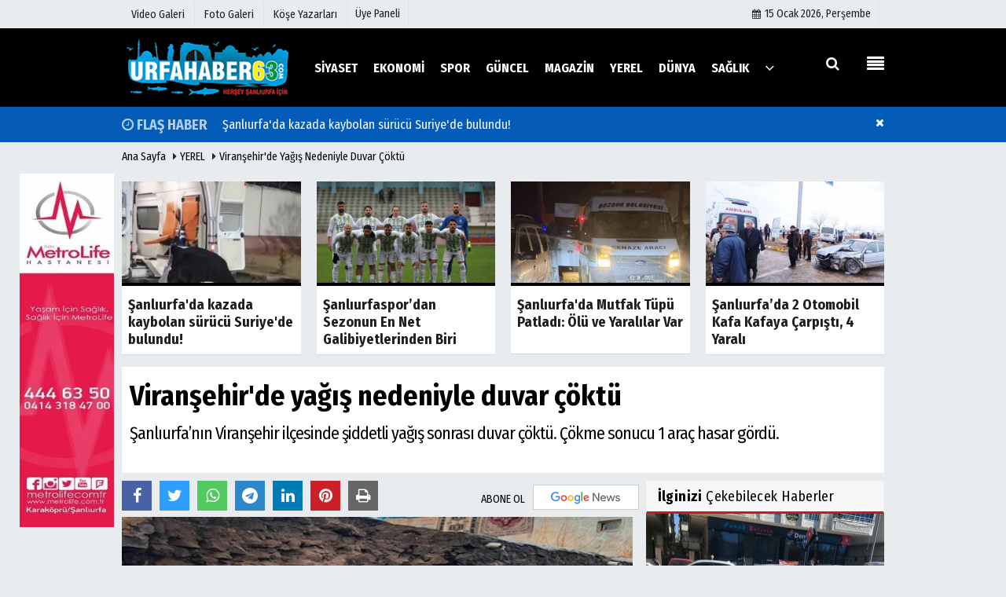

--- FILE ---
content_type: text/html; charset=UTF-8
request_url: https://www.urfahaber63.com/viransehir-de-yagis-nedeniyle-duvar-coktu/39426/
body_size: 15239
content:
    <!DOCTYPE html>
    <html lang="tr">
    <head>
        <meta charset="utf-8">
        <meta name="viewport" content="width=device-width,initial-scale=1,maximum-scale=5" />    <title>Viranşehir&#39;de yağış nedeniyle duvar çöktü - YEREL - Urfa Haber 63</title>
        <meta name="description" content="Şanlıurfa&#39;nın Viranşehir ilçesinde şiddetli yağış sonrası duvar çöktü. Çökme sonucu 1 araç hasar gördü.">
        <link rel="canonical" href="https://www.urfahaber63.com/viransehir-de-yagis-nedeniyle-duvar-coktu/39426/"/>
                        <meta name="robots" content="max-image-preview:large" />
        <meta name="robots" content="max-snippet:160">
                <link rel="amphtml" href="https://www.urfahaber63.com/amp/haber/viransehir-de-yagis-nedeniyle-duvar-coktu/39426/"/>
                <meta http-equiv="last-modified" content="2023-11-20T11:11:26+03:00" />
                <link rel="image_src" type="image/jpeg" href="https://www.urfahaber63.com/images/haberler/amp/2023/11/viransehir-de-yagis-nedeniyle-duvar-coktu_amp_1.png"/>
                                         <meta property="og:site_name" content="Urfa Haber 63 - Şanlıurfa Haberleri"/>
        <meta property="og:type" content="article"/>
        <meta property="og:title" content="Viranşehir&#39;de yağış nedeniyle duvar çöktü"/>
        <meta property="og:url" content="https://www.urfahaber63.com/viransehir-de-yagis-nedeniyle-duvar-coktu/39426/"/>
        <meta property="og:description" content="Şanlıurfa&#39;nın Viranşehir ilçesinde şiddetli yağış sonrası duvar çöktü. Çökme sonucu 1 araç hasar gördü."/>
        <meta property="og:image" content="https://www.urfahaber63.com/images/haberler/2023/11/viransehir-de-yagis-nedeniyle-duvar-coktu_m.png"/>
        <meta property="og:locale" content="tr_TR"/>
        <meta property="og:image:width" content="650"/>
        <meta property="og:image:height" content="360"/>
        <meta name="twitter:card" content="summary_large_image"/>
        <meta name="twitter:url" content="https://www.urfahaber63.com/viransehir-de-yagis-nedeniyle-duvar-coktu/39426/"/>
        <meta name="twitter:title" content="Viranşehir&#39;de yağış nedeniyle duvar çöktü"/>
        <meta name="twitter:description" content="Şanlıurfa&#39;nın Viranşehir ilçesinde şiddetli yağış sonrası duvar çöktü. Çökme sonucu 1 araç hasar gördü."/>
        <meta name="twitter:image:src" content="https://www.urfahaber63.com/images/haberler/2023/11/viransehir-de-yagis-nedeniyle-duvar-coktu_m.png"/>
        <meta name="twitter:domain" content="https://www.urfahaber63.com"/>
        <link rel="shortcut icon" type="image/x-icon" href="https://www.urfahaber63.com/?v=20201204111322">
        <link rel="apple-touch-icon" href="https://www.urfahaber63.com/?v=20201204111322">
        <meta name="theme-color" content="#000000"/>
                <link rel="preload" href="https://fonts.googleapis.com/css?family=Fira+Sans+Condensed:400,700&display=swap" as="style">
        <link rel="stylesheet" href="https://fonts.googleapis.com/css?family=Fira+Sans+Condensed:400,700&display=swap">
                
        <link rel="preload" href="https://www.urfahaber63.com/template/css/fonts/fontawesome-webfont.woff2?v=20201204111322" as="font" type="font/woff2" crossorigin>
        
        <link rel="preload" href="https://www.urfahaber63.com/template/css/style.php?v=20201204111322" as="style">
        <link rel="stylesheet" type="text/css" media='all' href="https://www.urfahaber63.com/template/css/style.php?v=20201204111322"/>
        
        
        <script src="https://www.urfahaber63.com/template/js/jquery.jquery-3.4.1.js?v=20201204111322"></script>
        <link rel="preload" as="script" href="https://www.urfahaber63.com/template/js/jquery.jquery-3.4.1.js?v=20201204111322">
        <script>
    var newslettermessage = "Lütfen Mail adresinizi yazınız.";
    var domainname = "https://www.urfahaber63.com";
	var reklamtime = "10000";
	var _TOKEN = "3dafdcfe35b12dd3ca6a8e047353eda3";
</script>       		<script src="https://cdn.onesignal.com/sdks/OneSignalSDK.js" async=""></script>
<script>
  window.OneSignal = window.OneSignal || [];
  OneSignal.push(function() {
    OneSignal.init({
      appId: "0b889c55-cb3b-4698-bccf-b438520792b2",
    });
  });
</script>

<!-- Google tag (gtag.js) -->
<script async src="https://www.googletagmanager.com/gtag/js?id=UA-184614585-1"></script>
<script>
  window.dataLayer = window.dataLayer || [];
  function gtag(){dataLayer.push(arguments);}
  gtag('js', new Date());

  gtag('config', 'UA-184614585-1');
</script>
                      </head>
    <body >

  

    <div class="cntr">
    </div>    
    <div class="wrr_ctr">
    
            <header role="banner" class="header header_6">        
        <div class="h_top_part">
            <div class="top-wide" >
                <div class="cntr">
                    <div class="row">
                        <div class="col-xs-12">
                            <div class="hdr_t mb_mn var2">
                                <div class="head_wthr_info">
                                    <nav>
                                        <ul>

                                                                                            <li><a href="https://www.urfahaber63.com/video-galeri/" ><span>Video Galeri</span></a></li>
                                                                                            <li><a href="https://www.urfahaber63.com/foto-galeri/" ><span>Foto Galeri</span></a> </li>
                                                                                            <li><a href="https://www.urfahaber63.com/kose-yazarlari/" ><span>Köşe Yazarları</span></a></li>
                                                                                         
                                        </ul>
                                    </nav>
                                </div>


                                <div class="lgn_blk" >
                                    <ul>                                             <li class="login_button">
                                                <a href="https://www.urfahaber63.com/kullanici-girisi/">
                                                   Üye Paneli                                                </a>
                                            </li>
                                            <li>
                                            </li>                                       
                                    </ul>
                                </div>

                                <div class="head_wthr_social w_sl_icn_header">
                                    <nav>
                                        <ul>
										     										 <li><a href="https://www.urfahaber63.com/gunun-haberleri/"><i class="fa fa-calendar"></i> <span
                                                        id="bugun">Bugün                                                        <script>
                                      
                                       function tarihsaat() {
                                           var b = new Date, g = b.getSeconds(), d = b.getMinutes(), a = b.getHours(), c = b.getDay(), h = b.getDate(), k = b.getMonth(), b = b.getFullYear();
                                           10 > a && (a = "0" + a);
                                           10 > g && (g = "0" + g);
                                           10 > d && (d = "0" + d);
                                           document.getElementById("bugun").innerHTML = h + " " + "Ocak Şubat Mart Nisan Mayıs Haziran Temmuz Ağustos Eylül Ekim Kasım Aralık".split(" ")[k] + " " + b + ", " + "Pazar Pazartesi Salı Çarşamba Perşembe Cuma Cumartesi".split(" ")[c] + " ";
                                           setTimeout("tarihsaat()", 1E3)
                                       }
                                       function CC_noErrors() {
                                           return !0
                                       }
                                       window.onerror = CC_noErrors;
                                       function bookmarksite(b, g) {
                                           document.all ? window.external.AddFavorite(g, b) : window.sidebar && window.sidebar.addPanel(b, g, "")
                                       }
                                      
                                       tarihsaat();</script></span></a></li>                                             
                                            
                                         
                                        
                                               
                                        </ul>
                                    </nav>
                                </div>
                            </div>
                        </div>
                    </div>
                </div>
            </div>
        </div>
        <div class="menu_wrap">
            <div class="mn_brd">
                <div class="cntr clearfix mn_brd_wrap">
                <div class="row">
                <span class="search_box">
                    <a title="Menu" id="toggle"><i class="fa fa-align-justify"></i></a></span>
                    <div class="col-lg-3 col-lg-3 col-xs-12">
                        
                          
                                <a href="https://www.urfahaber63.com" title="Urfa Haber 63 - Şanlıurfa Haberleri" class="logo">
                                <img class="logotype2" src="https://www.urfahaber63.com/images/genel/logo.png?v=20201204111322" alt="Urfa Haber 63 - Şanlıurfa Haberleri"  width="220" height="90"/></a>
                           
                        
                    </div>
                    <button id="menu_button" title="Menü"></button>
                    <nav role="navigation" class="m_menu menu_var2 mobilmenu" itemscope="itemscope"
                         itemtype="https://schema.org/SiteNavigationElement">
                        <ul>
                                                     <li><a href="https://www.urfahaber63.com/siyaset/" title="SİYASET"  ><span>SİYASET</span></a></li><li><a href="https://www.urfahaber63.com/ekonomi/" title="EKONOMİ"  ><span>EKONOMİ</span></a></li><li><a href="https://www.urfahaber63.com/spor/" title="SPOR"  ><span>SPOR</span></a></li><li><a href="https://www.urfahaber63.com/guncel/" title="GÜNCEL"  ><span>GÜNCEL</span></a></li><li><a href="https://www.urfahaber63.com/magazin/" title="MAGAZİN"  ><span>MAGAZİN</span></a></li><li><a href="https://www.urfahaber63.com/yerel/" title="YEREL"  ><span>YEREL</span></a></li><li><a href="https://www.urfahaber63.com/dunya/" title="DÜNYA"  ><span>DÜNYA</span></a></li><li><a href="https://www.urfahaber63.com/saglik/" title="SAĞLIK"  ><span>SAĞLIK</span></a></li>                                <li class="allcategory">
                                    <a href="#" title="Tümü"><i class="fa fa-angle-down"></i></a>
                                    <div class='sub_menu_wrap type_2 clearfix'>
                                        <ul>
                                                                                                                                                    <li><a href="https://www.urfahaber63.com/egitim/" title="EĞİTİM">EĞİTİM</a></li>
                                                                                                        
                                                                                                                                                        <li><a href="https://www.urfahaber63.com/teknoloji/" title="TEKNOLOJİ">TEKNOLOJİ</a></li>
                                                                                                        
                                                                                                                                                        <li><a href="https://www.urfahaber63.com/yasam/" title="YAŞAM">YAŞAM</a></li>
                                                                                                        
                                                                                                                                                        <li><a href="https://www.urfahaber63.com/kultur-sanat/" title="KÜLTÜR - SANAT">KÜLTÜR - SANAT</a></li>
                                                                                                        
                                                                                                                                                        <li><a href="https://www.urfahaber63.com/diger/" title="DİĞER">DİĞER</a></li>
                                                                                                        
                                                                                                                                                        <li><a href="https://www.urfahaber63.com/roportaj/" title="RÖPORTAJ">RÖPORTAJ</a></li>
                                                                                                        
                                                                                        </ul>
                                    </div>
                                </li>
                                                                                                            </ul>
                    </nav>
                    <div class="search-holder head_search">
                        <div class="search_box">
                            <button class="search_button button button_orange_hover">
                                <i class="fa fa-search"></i>
                            </button>
                        </div>
                        <div class="searchform_wrap var2">
                            <div class="cntr vc_child h_inherit relative">
                                <form role="search" action="https://www.urfahaber63.com/template/search.php" method="get">

                                <input required minlength="3" id="search" autocomplete="off" type="text" name="haber" placeholder="Aranacak Kelime...">
                               <input type="hidden" name="type" value="1">
                                <input type="hidden" name="token"></form>
                                <button for="promo" class="close_search_form">
                                    <i class="fa fa-times"></i>
                                </button>
                            </div>
                        </div>
                    </div></div>
                </div>
            </div>
        </div>
    </header>
    <div class="overlayx" id="overlay">
        <nav class="overlayx-menu cntr-fluid">
            <div class="navrow row">
                <div class="navmenu-col col col-xs-3">

                    <ul>
                                                    <li><a href="https://www.urfahaber63.com/kullanici-girisi/">
                                    Üye Paneli</a></li>
                                                                            <li><a href="https://www.urfahaber63.com/tum-haberler/"  title="Haber Arşivi">Haber Arşivi</a></li>
                                                                            <li>
                                <a href="https://www.urfahaber63.com/gazete-arsivi/"  title="Gazete Arşivi">Gazete Arşivi</a>
                            </li>
                                                                            <li>
                                <a href="https://www.urfahaber63.com/gunun-haberleri/"  title="Günün Haberleri">Günün Haberleri</a>
                            </li>
                                            </ul>
                </div>
                <div class="navmenu-col col col-xs-3">

                    <ul>
                                                    <li>
                                <a href="https://www.urfahaber63.com/hava-durumu/"  title="Hava Durumu">Hava Durumu</a>
                            </li>
                                                                            <li>
                                <a href="https://www.urfahaber63.com/gazete-mansetleri/"  title="Gazete Manşetleri">Gazete Manşetleri</a>
                            </li>
                                                                            <li>
                                <a href="https://www.urfahaber63.com/anketler/"  title="Anketler">Anketler</a>
                            </li>
                                                                            <li>
                                <a href="https://www.urfahaber63.com/biyografiler/"  title="Biyografiler">Biyografiler</a>
                            </li>
                                            </ul>
                </div>
                <div class="navmenu-col col col-xs-3">

                    <ul>
                                                    <li>
                                <a href="https://www.urfahaber63.com/kose-yazarlari/"  title="Köşe Yazarları">Köşe Yazarları</a>
                            </li>
                                                                            <li>
                                <a href="https://www.urfahaber63.com/video-galeri/"  title="Video Galeri">Video Galeri</a>
                            </li>
                                                                            <li>
                                <a href="https://www.urfahaber63.com/foto-galeri/"  title="Foto Galeri">Foto Galeri</a>
                            </li>
                                                
                                                                    <li>
                                        <a href="https://www.urfahaber63.com/etkinlikler/"  title="Etkinlikler">Etkinlikler</a>
                                    </li>
                                                    </ul>
                </div>
                <div class="navmenu-col col col-xs-3">
                    <ul>
                        <li><a href="https://www.urfahaber63.com/kunye.html" title="Künye" >Künye</a></li><li><a href="https://www.urfahaber63.com/iletisim.html" title="İletişim" >İletişim</a></li><li><a href="https://www.urfahaber63.com/cerez-politikasi.html" title="Çerez Politikası" >Çerez Politikası</a></li><li><a href="https://www.urfahaber63.com/gizlilik-ilkeleri.html" title="Gizlilik İlkeleri" >Gizlilik İlkeleri</a></li>                    </ul>
                </div>
            </div>
        </nav>
    </div>
    <div class="clearfix"></div>
    
    
    
   <div class="mobileMenux mb5">
    <ul>
                     <li>
                <a href="https://www.urfahaber63.com/video-galeri/" title="Videolar"><i class="fa fa-caret-right"></i> Videolar</a>
            </li>
                            <li>
                <a href="https://www.urfahaber63.com/foto-galeri/" title="Galeriler"><i class="fa fa-caret-right"></i> Galeriler</a>
            </li>
                            <li>
                <a href="https://www.urfahaber63.com/kose-yazarlari/" title="Yazarlar"><i class="fa fa-caret-right"></i> Yazarlar</a>
            </li>
                             <li>
                <a href="https://www.urfahaber63.com/kullanici-girisi/" title="Üye Paneli"><i class="fa fa-caret-right"></i> Üye Paneli</a>
            </li>
            </ul>
    </div>
        
    
    <div class="clearfix"></div>

		<div id="flashaber">
			<div class="cntr">
				<div class="f-baslik">
					<i class="fa fa-clock-o"></i> <span class="flashani">FLAŞ HABER</span>
				</div>
				<div class="f-haber">
					<a href="https://www.urfahaber63.com/sanliurfa-da-kazada-kaybolan-surucu-suriye-de-bulundu/48327/" title="Şanlıurfa'da kazada kaybolan sürücü Suriye'de bulundu!" >Şanlıurfa'da kazada kaybolan sürücü Suriye'de bulundu!</a>
				</div>
				<button type="button" class="btn btn-sm pull-right" style="background: #045bb8;color: #ffffff;float: right;font-size: 0.7em;line-height: 42px;" onclick="$(this).parent().parent().hide()" title="Kapat"><i class="fa fa-times"></i></button>
			</div>
		</div>        
        <div class="breadcrumb">
            <div class="cntr">
                <div>
                    <span><a href="https://www.urfahaber63.com">Ana Sayfa</a></span>
                    <i class="fa fa-caret-right"></i>
                                            <span><a href="https://www.urfahaber63.com/yerel/">YEREL</a></span>
                                        <i class="fa fa-caret-right"></i>
                    <span><a href="https://www.urfahaber63.com/viransehir-de-yagis-nedeniyle-duvar-coktu/39426/">Viranşehir&#39;de yağış nedeniyle duvar çöktü</a></span>
                </div>
            </div>
        </div>
        
        <div class="content detail">
        
                <style>
        .rtopr.verticalr {
            width: auto;
            position: fixed;
            background: 0;
            z-index: 1;
            text-align: left;
            margin-bottom: 0;
        }

        .rtopr.verticalr.rright {
            margin-top: 114px;
            right: 0%;
            margin-left: 495px;
            text-align: right;
        }

        .rtopr.verticalr.rright.rcenter {
            right: 50%;
            margin-right: 495px;
            text-align: right;
        }

        .rtopr.verticalr.rleft {
            margin-top: 113px;
            left: 0;
            margin-left: 115px;
        }

        .rtopr.verticalr.rleft.rcenter {
            left: 50%;
            margin-left: 495px;
            text-align: left;
        }

        .rtopr.verticalr.toprx {
            position: fixed;
            top: 240px !important;
        }

        .rtopr.verticalr.rtop {
             position: absolute;
             top: -34px !important;
        }

        .rtopr.verticalr.rleft.toprx {
            margin-left: 995px;
        }

        .rtopr.verticalr.rleft.rcenter.toprx {
            margin-left: 500px;
        }

        .rtopr.verticalr.toprx-bottom {
            position: absolute;
        }

        .rtopr.verticalr.toprx-top {
            position: absolute;
            margin-top: 0px;
        }
    </style>

    <div class="rtopr verticalr rright rcenter toprx-top" style="width: 120px; height: 600px;">
        <div class="row" ><div class="col-md-12 mb10"><img src="https://www.urfahaber63.com/images/reklam/thumb_1.webp" alt="Reklam" class="img-responsive" /></div></div>    </div>
    <div class="rtopr verticalr rleft rcenter toprx-top" style="width: 120px; height: 600px;">
            </div>

                
                        
                                                
                             <div class="cntr paddingt"> <div class="row" id="spotlist">
        <div class="col-md-12">
            <div class="TrendNews Spottip2">
                <ul>                    <li class="TrendNewsv2">
                        <a href="https://www.urfahaber63.com/sanliurfa-da-kazada-kaybolan-surucu-suriye-de-bulundu/48327/"  title="Şanlıurfa'da kazada kaybolan sürücü Suriye'de bulundu!"><div class="scl_i_c scl_i_cx"
                                 style="float: left;border-bottom:solid 4px #000">
                                <div class="clearfix">
                            <span class="buttonmini catshow bannermini_button_box"
                                  style="background:
                                  #000;"
                                >
                                YAŞAM</span>
                                </div>
                                <span class="text-type-ribbon">Son Dakika</span>
                                                                <img src="https://www.urfahaber63.com/images/grey.gif" data-src="https://www.urfahaber63.com/images/haberler/2026/01/sanliurfa-da-kazada-kaybolan-surucu-suriye-de-bulundu_t.jpg"  width="300" height="170" alt="Şanlıurfa&#39;da kazada kaybolan sürücü Suriye&#39;de bulundu!" class="scale_image lazyload"/>                            </div>
                                                            <span class="t2 spotv2">
                        Şanlıurfa'da kazada kaybolan sürücü Suriye'de bulundu!</span>
                                                    </a>
                    </li>
                                        <li class="TrendNewsv2">
                        <a href="https://www.urfahaber63.com/sanliurfaspor-dan-sezonun-en-net-galibiyetlerinden-biri/48279/"  title="Şanlıurfaspor’dan Sezonun En Net Galibiyetlerinden Biri"><div class="scl_i_c scl_i_cx"
                                 style="float: left;border-bottom:solid 4px #000">
                                <div class="clearfix">
                            <span class="buttonmini catshow bannermini_button_box"
                                  style="background:
                                  #000;"
                                >
                                SPOR</span>
                                </div>
                                <span class="text-type-ribbon">Son Dakika</span>
                                                                <img src="https://www.urfahaber63.com/images/grey.gif" data-src="https://www.urfahaber63.com/images/haberler/2026/01/sanliurfaspor-dan-sezonun-en-net-galibiyetlerinden-biri_t.jpg"  width="300" height="170" alt="Şanlıurfaspor&#39;dan Sezonun En Net Galibiyetlerinden Biri" class="scale_image lazyload"/>                            </div>
                                                            <span class="t2 spotv2">
                        Şanlıurfaspor’dan Sezonun En Net Galibiyetlerinden Biri</span>
                                                    </a>
                    </li>
                                        <li class="TrendNewsv2">
                        <a href="https://www.urfahaber63.com/sanliurfa-da-mutfak-tupu-patladi-olu-ve-yaralilar-var/48274/"  title="Şanlıurfa'da Mutfak Tüpü Patladı: Ölü ve Yaralılar Var"><div class="scl_i_c scl_i_cx"
                                 style="float: left;border-bottom:solid 4px #000">
                                <div class="clearfix">
                            <span class="buttonmini catshow bannermini_button_box"
                                  style="background:
                                  #000;"
                                >
                                YEREL</span>
                                </div>
                                <span class="text-type-ribbon">Son Dakika</span>
                                                                <img src="https://www.urfahaber63.com/images/grey.gif" data-src="https://www.urfahaber63.com/images/haberler/2026/01/sanliurfa-da-mutfak-tupu-patladi-olu-ve-yaralilar-var_t_1.jpg"  width="300" height="170" alt="Şanlıurfa&#39;da Mutfak Tüpü Patladı: Ölü ve Yaralılar Var" class="scale_image lazyload"/>                            </div>
                                                            <span class="t2 spotv2">
                        Şanlıurfa'da Mutfak Tüpü Patladı: Ölü ve Yaralılar Var</span>
                                                    </a>
                    </li>
                                        <li class="TrendNewsv2">
                        <a href="https://www.urfahaber63.com/sanliurfa-da-2-otomobil-kafa-kafaya-carpisti-4-yarali/48265/"  title="Şanlıurfa’da 2 Otomobil Kafa Kafaya Çarpıştı, 4 Yaralı"><div class="scl_i_c scl_i_cx"
                                 style="float: left;border-bottom:solid 4px #000">
                                <div class="clearfix">
                            <span class="buttonmini catshow bannermini_button_box"
                                  style="background:
                                  #000;"
                                >
                                YEREL</span>
                                </div>
                                <span class="text-type-ribbon">Son Dakika</span>
                                                                <img src="https://www.urfahaber63.com/images/grey.gif" data-src="https://www.urfahaber63.com/images/haberler/2026/01/sanliurfa-da-2-otomobil-kafa-kafaya-carpisti-4-yarali_t.jpg"  width="300" height="170" alt="Şanlıurfa&#39;da 2 Otomobil Kafa Kafaya Çarpıştı, 4 Yaralı" class="scale_image lazyload"/>                            </div>
                                                            <span class="t2 spotv2">
                        Şanlıurfa’da 2 Otomobil Kafa Kafaya Çarpıştı, 4 Yaralı</span>
                                                    </a>
                    </li>
                    </ul>            </div>
        </div>
    </div></div>
                      
                                        
            <div id="newstext" class="cntr news-detail" data-page-url="https://www.urfahaber63.com/viransehir-de-yagis-nedeniyle-duvar-coktu/39426/">
                              <div id="haberler">
                    <div class="row haber-kapsa haber-39426">
                        <article id="haber-39426">
                                                            <div class="cntr paddingt">
                                    <div class="white-background-detail">
                                        <div class="nwstle">
                                            <h1 class="baslik">Viranşehir&#39;de yağış nedeniyle duvar çöktü</h1>
                                            <div class="newsdesc text_post_block paddingt">
                                                <h2>
                                                    Şanlıurfa’nın Viranşehir ilçesinde şiddetli yağış sonrası duvar çöktü. Çökme sonucu 1 araç hasar gördü.                                                </h2>
                                            </div>
                                        </div>
                                    </div>
                                </div>
                                                        <div
                                class="col-lg-8 col-md-8 col-sm-12 col-xs-12">
                                
                                <div class="mb10">
                              
                                                                        	<script>
		if (typeof wabtn4fg === "undefined") {
			var wabtn4fg = 1;
			var h = document.head || document.getElementsByTagName("head")[0], s = document.createElement("script");
			s.type = "text/javascript";
			s.src = "https://www.urfahaber63.com/template/js/whatsapp-button.js";
			h.appendChild(s)
		}
	</script>
    
   
          
    
	<div class="socialButtonv1 socialButtonv1-mobile paddingt">
                       
            <div class="clear"></div>
       <ul>
			
                    
 
            
			<li><a onClick="ShareOnFacebook('https://www.urfahaber63.com/viransehir-de-yagis-nedeniyle-duvar-coktu/39426/');return false;" class="facebook-big">
					<i class="fa fa-facebook"></i>
				</a>
			</li>
			<li>
				<a onClick="ShareOnTwitter('https://www.urfahaber63.com/viransehir-de-yagis-nedeniyle-duvar-coktu/39426/', 'tr', '', 'Viranşehir’de yağış nedeniyle duvar çöktü')" class="twitter-big">
					<i class="fa fa-twitter"></i>
				</a>
			</li>
		  <li>
				<a href="whatsapp://send?text=Viranşehir’de yağış nedeniyle duvar çöktü https://www.urfahaber63.com/viransehir-de-yagis-nedeniyle-duvar-coktu/39426/" class="whatsapp-big" data-action="share/whatsapp/share">
					<i class="fa fa-whatsapp"></i>
			</a>
			</li>
             <li>
				<a href="https://t.me/share/url?url=https://www.urfahaber63.com/viransehir-de-yagis-nedeniyle-duvar-coktu/39426/&text=Viranşehir’de yağış nedeniyle duvar çöktü" class="telegram-big" data-action="share/whatsapp/share">
					<i class="fa fa-telegram"></i>
			</a>
			</li>
              
                         
			  <a href="https://news.google.com/publications/CAAqBwgKMNawswsw48vKAw?hl=tr&gl=TR&ceid=TR%3Atr" target="_blank" class="googlenews-btn">
					<img src="https://www.urfahaber63.com/images/template/google-news.svg"> 
			  </a>
			
                        
          
		</ul>
	</div>

<div class="desktop-social clearfix">
			<div class="sctls">
				<ul>
					<li class="facebook">
						<a onClick="ShareOnFacebook('https://www.urfahaber63.com/viransehir-de-yagis-nedeniyle-duvar-coktu/39426/');return false;" title="Facebook" style="cursor: pointer">
							<i class="fa fa-facebook"></i>
						</a>

      
					</li>
					<li class="twitter">
				
                        
                        <a onClick="ShareOnTwitter('https://www.urfahaber63.com/viransehir-de-yagis-nedeniyle-duvar-coktu/39426/', 'tr', '', 'Viranşehir’de yağış nedeniyle duvar çöktü')" title="Twitter" style="cursor: pointer">
							<i class="fa fa-twitter"></i>
						</a>
                        
					</li>
				
                     <li class="whatsapp">
						<a href="https://web.whatsapp.com/send?text=Viranşehir’de yağış nedeniyle duvar çöktü https://www.urfahaber63.com/viransehir-de-yagis-nedeniyle-duvar-coktu/39426/" data-action="share/whatsapp/share" target="_blank" title="Whatsapp">
							<i class="fa fa-whatsapp"></i>
						</a>
					</li>
                    
                    
                       <li class="telegram">
				<a href="https://t.me/share/url?url=https://www.urfahaber63.com/viransehir-de-yagis-nedeniyle-duvar-coktu/39426/&text=Viranşehir’de yağış nedeniyle duvar çöktü" class="telegram-big" target="_blank" title="Telegram">
					<i class="fa fa-telegram"></i>
			</a>
			</li>
            
                    
                      <li class="linkedin">
				<a href="http://www.linkedin.com/shareArticle?url=https://www.urfahaber63.com/viransehir-de-yagis-nedeniyle-duvar-coktu/39426/" class="linkedin-big" target="_blank" title="linkedin">
					<i class="fa fa-linkedin"></i>
				</a>
			</li>
                    
                 <li class="pinterest">
				<a href="http://pinterest.com/pin/create/button/?url=https://www.urfahaber63.com/viransehir-de-yagis-nedeniyle-duvar-coktu/39426/&media=https://www.urfahaber63.com/images/haberler/2023/11/viransehir-de-yagis-nedeniyle-duvar-coktu_m.png&description=Viranşehir’de yağış nedeniyle duvar çöktü" class="pinterest-big" target="_blank" title="Pinterest">
					<i class="fa fa-pinterest"></i>
				</a>
			</li>
                    
                 
                        
                    

					<li class="print">
						<a href="https://www.urfahaber63.com/haber/yazdir/39426/" onClick="window.open('https://www.urfahaber63.com/haber/yazdir/39426/', 'print-news','width=700,height=500,scrollbars=yes');return false;" title="Yazdır">
							<i class="fa fa-print"></i>
						</a>
					</li>
                    
                      

     

   
   
				</ul>
                
                
                 <div class="f_right">
                
                                
			 <a href="https://news.google.com/publications/CAAqBwgKMNawswsw48vKAw?hl=tr&gl=TR&ceid=TR%3Atr" target="_blank" class="googlenewsm-btn">
					<span>ABONE OL</span><img src="https://www.urfahaber63.com/images/template/google-news.svg"> 
			  </a>
			
                             
                 
				                                                 
                                                
                                            </div>
			</div>
		</div>

                                    

                                  <div class="product_preview"><div class="clearfix "></div>
                                        <div class="qv_preview product_item">
                                                                                            <div>

                                                </div>
                                                                                                    <img
                                                        src="https://www.urfahaber63.com/images/haberler/2023/11/viransehir-de-yagis-nedeniyle-duvar-coktu.png"
                                                        border="0"
                                                        alt="Viranşehir&#39;de yağış nedeniyle duvar çöktü"
                                                        style="width:100%;"/>
                                                                                            
                               
                                    
                                        </div>
                                    </div>

                                    <div class="white-background-detail text_post_section product_page news_page mb20" style="margin-top: 0!important;" >
                                        <div class="page_theme">
                                           
                                           
                                             <div class="f_right event_info paddingt">
                 
				 <div class="f_left"><b>Editör:</b> <a href="https://www.urfahaber63.com/editor/urfa-haber-63">Urfa Haber 63</a></div>                                                 
                                            </div>
                                            
                                                
    
          
                                           
                                           
                                           
                                            <div class="f_left event_info paddingt">
                                                20 Kasım 2023 - 11:11                                            </div>
                                        </div>
                                        
                                        
                                        
                                         
                                        <div class="clearfix "></div>
                    
     
                                        <div class="detailp" id="detailBody">
                                        
                                        
                                                                                       
                                           <span style="font-size:11pt"><span style="line-height:115%"><span style="font-family:Calibri,&quot;sans-serif&quot;">Olay, Şanlıurfa’nın Viranşehir ilçesine bağlı Yeni Mahalle Karacadağ Caddesi üzerinde meydana geldi. Alınan bilgiye göre, Karacadağ Caddesi’nde bulunan bir evin yaklaşık 3 metre yüksekliğindeki duvarı şiddetli yağış sonrası çöktü. Çökme sonucu park halinde bulunan 1 araç hasar gördü.</span></span></span><br />
<span style="font-size:11pt"><span style="line-height:115%"><span style="font-family:Calibri,&quot;sans-serif&quot;">Duvarın çökmesinin şiddetiyle uyanan vatandaşlar, durumu sağlık, itfaiye ve emniyet ekiplerine bildirdi.</span></span></span><br />
<span style="font-size:11pt"><span style="line-height:115%"><span style="font-family:Calibri,&quot;sans-serif&quot;">İhbar üzerine olay yerine gelen ekipler, cadde üzerinde güvenlik önlemi aldı.</span></span></span><br />
<span style="font-size:11pt"><span style="line-height:115%"><span style="font-family:Calibri,&quot;sans-serif&quot;">Meydana gelen olayda şans eseri ölen yada yaralanan olmazken, olmazken araçta büyük çapta maddi hasar meydana geldi.</span></span></span><br />
 <br />                                           
                                        </div>
                                        
                                        

                                        <div class="paddingt"></div>
                                        <div class="popup-gallery"></div>
        
                                        <div class="clearfix"></div>

                                                                                
                                        
                                   
                                        
                                    
                                                                                <div class="f_left event_info">Bu haber <strong>963</strong> defa okunmuştur.</div><div class="paddingt"></div>                                            	<div class="socialButtonv1 socialButtonv1-mobile paddingt" style="margin-top:20px;">
    
       <ul>
			
            
			<li><a onClick="ShareOnFacebook('https://www.urfahaber63.com/viransehir-de-yagis-nedeniyle-duvar-coktu/39426/');return false;" class="facebook-big">
					<i class="fa fa-facebook"></i> <span>Paylaş</span>
				</a>
			</li>
			<li>
				<a onClick="ShareOnTwitter('https://www.urfahaber63.com/viransehir-de-yagis-nedeniyle-duvar-coktu/39426/', 'tr', '', 'Viranşehir’de yağış nedeniyle duvar çöktü')" class="twitter-big">
					<i class="fa fa-twitter"></i> <span>Tweetle</span>
				</a>
			</li>
		  <li>
				<a href="whatsapp://send?text=Viranşehir’de yağış nedeniyle duvar çöktü https://www.urfahaber63.com/viransehir-de-yagis-nedeniyle-duvar-coktu/39426/" class="whatsapp-big" data-action="share/whatsapp/share">
					<i class="fa fa-whatsapp"></i> <span>WhatsApp</span>
			</a>
			</li>
           
  
          
		</ul>
	</div>
    <div class="socialfooter clearfix mb10">
        <ul class="shr-b-2 pull-left">
            <li class="facebook">
                <a onClick="ShareOnFacebook('https://www.urfahaber63.com/viransehir-de-yagis-nedeniyle-duvar-coktu/39426/');return false;" title="Facebook"
                   style="cursor:pointer;"><i
                        class="fa fa-facebook"></i><span>Facebook'ta Paylaş</span></a>
            </li>
            <li class="twitter">
                <a onClick="ShareOnTwitter('https://www.urfahaber63.com/viransehir-de-yagis-nedeniyle-duvar-coktu/39426/', 'tr', '', 'Viranşehir’de yağış nedeniyle duvar çöktü')"
                   style="cursor:pointer;" title="Twitter"><i
                        class="fa fa-twitter"></i><span>Tweetle</span></a>
            </li>
            <li class="linkedin googles">

                <a onClick="ShareOnLinkedin('https://www.urfahaber63.com/viransehir-de-yagis-nedeniyle-duvar-coktu/39426/');return false;" title="Linkedin"
                   style="cursor:pointer;"><i
                        class="fa fa-linkedin"></i><span>Linkedin'de Paylaş</span></a>
            </li>
            
             <li class="pinterest googles">

                <a href="http://pinterest.com/pin/create/button/?url=&media=https://www.urfahaber63.com/images/haberler/2023/11/viransehir-de-yagis-nedeniyle-duvar-coktu_m.png&description=Viranşehir’de yağış nedeniyle duvar çöktü" target="_blank" title="Pinterest"
                   style="cursor:pointer;"><i
                        class="fa fa-pinterest"></i><span>Paylaş</span></a>
            </li>
            
          
            
        </ul>
    </div>
                                            
                                        
                                      
                                    </div>
                                    
                                    
                                  
                        
                                                                                    
         
        <div id="commenttab">
            <div class="commentbgr commenttopbottom">
                <div>
                    <div>
                        <div class="commenttab mb10">
                            <h3 class="titex">YORUMLAR</h3>
                            <div class="clearfix tabs_conrainer">
                                <ul class="tabs_nav clearfix  nav-tabs">
                                    
                                        <li>
                                            <a href="https://www.urfahaber63.com/viransehir-de-yagis-nedeniyle-duvar-coktu/39426/#siteyorum"><i class="fa fa-comments"></i></a>
                                        </li>

                                    


                                </ul>
                            </div>
                            <div class="tabs_content">
                                
                                    <div id="siteyorum">
                                        <div class="section">


                                            <div id="ajaxcom">
                                                <form class="contact_form commentstyle " action=""
                                                      onsubmit="return tumeva.commentSubmit(this)" name="yorum"
                                                      id="comments-39426">
                                                    <div class="commentResult"></div>
                                                    <ul>
                                                        <li style="border-bottom:solid 1px rgba(0,0,0,0.050); padding-bottom:5px; font-weight:bold;">0 Yorum</li>
                                                        <li class="com-2x">
                                                            <div class="row">
                                                                <div class="col-lg-12">
                                                                    <div class="reply"
                                                                         style="display:none; margin-bottom: 14px;font-size: 15px;">
                                                                        <strong><span></span></strong> adlı kullanıcıya cevap                                                                        <a href="#"
                                                                           class="notlikeid reply-comment-cancel"><i
                                                                                class="fa fa-times"></i></a>
                                                                    </div>


                                                                                                                                            <textarea minlength="10" name="Yorum"
                                                                                  required="required"
                                                                                  placeholder="Küfür, hakaret, rencide edici cümleler veya imalar, inançlara saldırı içeren, imla kuralları ile yazılmamış, Türkçe karakter kullanılmayan ve büyük harflerle yazılmış yorumlar onaylanmamaktadır."
                                                                                  onkeyup="textCounterJS(this.form.Yorum,this.form.remLensoz,2000);"
                                                                                  style="height:90px;"
                                                                                  class="textarea yorumComment minput"
                                                                                  id="gox"></textarea>


                                                                    <input class="commentbgr" style="font-size: 12px;border:none;height: 20px;padding: 0;"
                                                                        readonly id="remLensoz" name="remLensoz"
                                                                        type="text" size="3" maxlength="3"
                                                                        value="2000 karakter"/>
                                                                        <script type="text/javascript">
                                                                            function textCounterJS(field, cntfield, maxlimit) {
                                                                                if (field.value.length > maxlimit)
                                                                                    field.value = field.value.substring(0, maxlimit);
                                                                                else
                                                                                    cntfield.value = (maxlimit - field.value.length).toString().concat(' karakter kaldı');
                                                                            }
                                                                        </script>                                                                </div>
                                                            </div>
                                                        </li>
                                                                                                                    <li class="commentox com-2x"
                                                                style="border-bottom: 1px solid #e1e1e1; padding-bottom:20px;">
                                                            <div class="subcomment-alt">
                                                                <div class="row">
                                                                                                                                            <div class="col-md-5 col-sm-4 col-xs-12"><input
                                                                            type="text" name="AdSoyad" class="minput"
                                                                            required="required"
                                                                            placeholder="Ad / Soyad">
                                                                        </div>                                                                    

                                                                    <div class="col-md-2 col-sm-4 col-xs-4 clearfix">
                                                                        <input type="submit"
                                                                               value="Gönder"
                                                                               class="button button_grey"/>
                                                                    </div>
                                                                </div>
                                                            </div>
                                                                                                                        </li>                                                    </ul>
                                                    <input type="hidden" name="Baglanti" value="0" class="YorumId"/>
                                                    <input type="hidden" name="Durum" value="YorumGonder"/>
                                                    <input type="hidden" name="VeriId" value="39426"/>
                                                    <input type="hidden" name="Tip" value="1"/>
                                                  
                                                    <input type="hidden" name="Cevap" value="" class="Yanıt"/>
                                                    <input type="hidden" name="show" value="20260115"/>
                                                    <input type="hidden" name="token">
                                                </form>
                                            </div>
                                        </div>
                                        <div class="clearfix"></div>
                                                                            </div>
                                                                </div>
                          

                        </div>
                    </div>
                </div>
                <div class="clearfix"></div>
            </div>
        </div>
               
                                                                                    
                                    
                                     
                        
                        
                                                                            <div class="tags_section side_bar_tabs">
                                            <div class="widget_tags">
                                                <div class="box-tags">
                                                    <a href="https://www.urfahaber63.com/haber/viranşehir’de-yağış-nedeniyle-duvar-çöktü/"  class="btn-tags" title="viranşehir’de yağış nedeniyle duvar çöktü"><i class="icon-tags"></i> viranşehir’de yağış nedeniyle duvar çöktü</a>                                                </div>
                                            </div>
                                        </div>
                                                                        
                                    
                               
                                    
                                                                                                            <div class="clearfix"></div>
                                                                        <div id="ihn" class="infinitynone">
                                                                                        <div class="mb10">

                                                    <div class="row vertical">
                                                                                                                    <div
                                                                class="col-lg-6 col-md-6 col-md-6 col-xs-12">
                                                                <div class="scl_i_c">
                                                                    <a href="https://www.urfahaber63.com/akaryakita-cifte-zam/48322/"  title="Akaryakıta Çifte Zam"><img src="https://www.urfahaber63.com/images/grey.gif" data-src="https://www.urfahaber63.com/images/haberler/2026/01/akaryakita-cifte-zam_t.png"  width="300" height="170" alt="Akaryakıta Çifte Zam" class="scale_image lazyload"/></a>
                                                                </div>
                                                                <div class="post_text">
                                                        <span class="post_title t2">
                                                            <a href="https://www.urfahaber63.com/akaryakita-cifte-zam/48322/"  title="Akaryakıta Çifte Zam">Akaryakıta Çifte Zam</a>
                                                        </span>
                                                                </div>
                                                            </div>
                                                                                                                        <div
                                                                class="col-lg-6 col-md-6 col-md-6 col-xs-12">
                                                                <div class="scl_i_c">
                                                                    <a href="https://www.urfahaber63.com/viransehir-de-karne-heyecani-yasanacak/48320/"  title="Viranşehir’de Karne Heyecanı Yaşanacak"><img src="https://www.urfahaber63.com/images/grey.gif" data-src="https://www.urfahaber63.com/images/haberler/2026/01/viransehir-de-karne-heyecani-yasanacak_t.jpg"  width="300" height="170" alt="Viranşehir&#39;de Karne Heyecanı Yaşanacak" class="scale_image lazyload"/></a>
                                                                </div>
                                                                <div class="post_text">
                                                        <span class="post_title t2">
                                                            <a href="https://www.urfahaber63.com/viransehir-de-karne-heyecani-yasanacak/48320/"  title="Viranşehir’de Karne Heyecanı Yaşanacak">Viranşehir’de Karne Heyecanı Yaşanacak</a>
                                                        </span>
                                                                </div>
                                                            </div>
                                                            <div class="clearfix"></div>                                                            <div
                                                                class="col-lg-6 col-md-6 col-md-6 col-xs-12">
                                                                <div class="scl_i_c">
                                                                    <a href="https://www.urfahaber63.com/sanliurfa-mardin-karayolunda-trafik-durdu/48321/"  title="Şanlıurfa-Mardin Karayolunda Trafik Durdu"><img src="https://www.urfahaber63.com/images/grey.gif" data-src="https://www.urfahaber63.com/images/haberler/2026/01/sanliurfa-mardin-karayolunda-trafik-durdu_t.jpg"  width="300" height="170" alt="Şanlıurfa-Mardin Karayolunda Trafik Durdu" class="scale_image lazyload"/></a>
                                                                </div>
                                                                <div class="post_text">
                                                        <span class="post_title t2">
                                                            <a href="https://www.urfahaber63.com/sanliurfa-mardin-karayolunda-trafik-durdu/48321/"  title="Şanlıurfa-Mardin Karayolunda Trafik Durdu">Şanlıurfa-Mardin Karayolunda Trafik Durdu</a>
                                                        </span>
                                                                </div>
                                                            </div>
                                                                                                                        <div
                                                                class="col-lg-6 col-md-6 col-md-6 col-xs-12">
                                                                <div class="scl_i_c">
                                                                    <a href="https://www.urfahaber63.com/bosanma-meselesi-adliye-onunde-krize-yol-acti/48319/"  title="Şanlıurfa'da Boşanma Meselesi Adliye Önünde Krize Yol Açtı"><img src="https://www.urfahaber63.com/images/grey.gif" data-src="https://www.urfahaber63.com/images/haberler/2026/01/sanliurfa-da-bosanma-meselesi-adliye-onunde-krize-yol-acti_t.png"  width="300" height="170" alt="Şanlıurfa&#39;da Boşanma Meselesi Adliye Önünde Krize Yol Açtı" class="scale_image lazyload"/></a>
                                                                </div>
                                                                <div class="post_text">
                                                        <span class="post_title t2">
                                                            <a href="https://www.urfahaber63.com/bosanma-meselesi-adliye-onunde-krize-yol-acti/48319/"  title="Şanlıurfa'da Boşanma Meselesi Adliye Önünde Krize Yol Açtı">Şanlıurfa'da Boşanma Meselesi Adliye Önünde Krize Yol Açtı</a>
                                                        </span>
                                                                </div>
                                                            </div>
                                                            <div class="clearfix"></div>                                                    </div>
                                                </div>
                                                                                    </div>
                                </div>
                            </div>
                            <aside id="sidebar" class="col-md-4 col-sm-12 col-xs-12">
                                <script src="https://www.urfahaber63.com/template/js/jquery.lazyload.js" defer="defer"></script>
<script>
    $(function () {
        $("img.lazyload").lazyload();
    });

</script>     <div class="row" id="relatednews">
        <div class="col-md-12">
            <div class="sblock CokOkunanlarRenk">
            <span class="stitle b3">
                <strong>İlginizi</strong> Çekebilecek Haberler</span>
            </div>
            <div class="comment_tabs side_bar_tabs">
                <ul class="comments_list most-view">
                                                <li class="post_text active">
                                <a href="https://www.urfahaber63.com/birecik-te-trafik-kazasi-1-yarali/48326/" >
                        <span class="hover scl_i_c">
                            <div class="clearfix">
                                <span class="buttonmini catshow bannermini_button_box"
                                      style="background:
                                      #000;"
                                    >
                                    YEREL</span>
                            </div>
                            <img src="https://www.urfahaber63.com/images/grey.gif" data-src="https://www.urfahaber63.com/images/haberler/2026/01/birecik-te-trafik-kazasi-1-yarali_t.jpg"  width="300" height="170" alt="Birecik&#39;te trafik kazası, 1 yaralı" class="scale_image lazyload"/>                        </span>
                                    <div class="wrapper">
                                        <div class="clearfix"></div>
                                        <span class="t2">
                                Birecik'te trafik kazası, 1 yaralı</span>
                                    </div>
                                </a>
                            </li>
                                                        <li class="post_text active">
                                <a href="https://www.urfahaber63.com/birecik-te-tefecilik-cetesine-sucustu-operasyonu/48325/" >
                        <span class="hover scl_i_c">
                            <div class="clearfix">
                                <span class="buttonmini catshow bannermini_button_box"
                                      style="background:
                                      #000;"
                                    >
                                    YEREL</span>
                            </div>
                            <img src="https://www.urfahaber63.com/images/grey.gif" data-src="https://www.urfahaber63.com/images/haberler/2026/01/birecik-te-tefecilik-cetesine-sucustu-operasyonu_t.jpg"  width="300" height="170" alt="Birecik&#39;te Tefecilik Çetesine Suçüstü Operasyonu" class="scale_image lazyload"/>                        </span>
                                    <div class="wrapper">
                                        <div class="clearfix"></div>
                                        <span class="t2">
                                Birecik’te Tefecilik Çetesine Suçüstü Operasyonu</span>
                                    </div>
                                </a>
                            </li>
                                                        <li class="post_text active">
                                <a href="https://www.urfahaber63.com/sanliurfa-buyuksehir-belediyesi-nden-ulasimda-ornek-uygulama/48324/" >
                        <span class="hover scl_i_c">
                            <div class="clearfix">
                                <span class="buttonmini catshow bannermini_button_box"
                                      style="background:
                                      #000;"
                                    >
                                    YEREL</span>
                            </div>
                            <img src="https://www.urfahaber63.com/images/grey.gif" data-src="https://www.urfahaber63.com/images/haberler/2026/01/sanliurfa-buyuksehir-belediyesi-nden-ulasimda-ornek-uygulama_t.jpg"  width="300" height="170" alt="Şanlıurfa Büyükşehir Belediyesi&#39;nden Ulaşımda Örnek Uygulama" class="scale_image lazyload"/>                        </span>
                                    <div class="wrapper">
                                        <div class="clearfix"></div>
                                        <span class="t2">
                                Şanlıurfa Büyükşehir Belediyesi’nden Ulaşımda...</span>
                                    </div>
                                </a>
                            </li>
                                            </ul>
            </div>
        </div>
    </div>
    <div class="row mb10 blocklastcomment" id="blocklastcomment">
        <div class="col-md-12">
            <div class="sblock CokOkunanlarRenk">
            <span class="stitle b3">
                <strong>Çok Okunan</strong> Haberler</span>
            </div>
            <div class="sdiv">
                <div class="tabs_content post_var_inline side_bar_tabs ">
                    <ul>
                                                    <li class="clearfix">
                                <div class="scl_i_c">
                                    <a href="https://www.urfahaber63.com/sanliurfa-da-iki-otomobil-carpisti-1-olu-1-yarali/47963/" ><img src="https://www.urfahaber63.com/images/grey.gif" data-src="https://www.urfahaber63.com/images/haberler/2025/12/sanliurfa-da-iki-otomobil-carpisti-1-olu-1-yarali_t.png"  width="100" height="66" alt="Şanlıurfa'da İki Otomobil Çarpıştı: 1 Ölü, 1 Yaralı" class="scale_imagex lazyload"/></a>
                                </div>
                                <div class="post_text">
                                    <a href="https://www.urfahaber63.com/sanliurfa-da-iki-otomobil-carpisti-1-olu-1-yarali/47963/" >
                                <span class="t1">
                                    Şanlıurfa'da İki Otomobil Çarpıştı: 1 Ölü, 1...</span>
                                    </a>
                                </div>
                            </li>
                                                        <li class="clearfix">
                                <div class="scl_i_c">
                                    <a href="https://www.urfahaber63.com/sanliurfa-da-motosiklet-ile-otomobil-carpisti-1-olu/47994/" ><img src="https://www.urfahaber63.com/images/grey.gif" data-src="https://www.urfahaber63.com/images/haberler/2025/12/sanliurfa-da-motosiklet-ile-otomobil-carpisti-1-olu_t.jpeg"  width="100" height="66" alt="Şanlıurfa’da Motosiklet İle Otomobil Çarpıştı, 1 Ölü" class="scale_imagex lazyload"/></a>
                                </div>
                                <div class="post_text">
                                    <a href="https://www.urfahaber63.com/sanliurfa-da-motosiklet-ile-otomobil-carpisti-1-olu/47994/" >
                                <span class="t1">
                                    Şanlıurfa’da Motosiklet İle Otomobil Çarpıştı, 1...</span>
                                    </a>
                                </div>
                            </li>
                                                        <li class="clearfix">
                                <div class="scl_i_c">
                                    <a href="https://www.urfahaber63.com/halil-aslan-mill-birlik-ve-guclu-turkiye-bulusmasina-katildi/48015/" ><img src="https://www.urfahaber63.com/images/grey.gif" data-src="https://www.urfahaber63.com/images/haberler/2025/12/halil-aslan-mill-birlik-ve-guclu-turkiye-bulusmasina-katildi_t.png"  width="100" height="66" alt="Halil Aslan, “Millî Birlik ve Güçlü Türkiye” Buluşmasına Katıldı" class="scale_imagex lazyload"/></a>
                                </div>
                                <div class="post_text">
                                    <a href="https://www.urfahaber63.com/halil-aslan-mill-birlik-ve-guclu-turkiye-bulusmasina-katildi/48015/" >
                                <span class="t1">
                                    Halil Aslan, “Millî Birlik ve Güçlü Türkiye”...</span>
                                    </a>
                                </div>
                            </li>
                                                        <li class="clearfix">
                                <div class="scl_i_c">
                                    <a href="https://www.urfahaber63.com/baskan-mehmet-yavuz-dan-sarikamis-sehitleri-icin-anma-mesaji/48004/" ><img src="https://www.urfahaber63.com/images/grey.gif" data-src="https://www.urfahaber63.com/images/haberler/2025/12/baskan-mehmet-yavuz-dan-sarikamis-sehitleri-icin-anma-mesaji_t.jpg"  width="100" height="66" alt="Başkan Mehmet Yavuz’dan Sarıkamış Şehitleri İçin Anma Mesajı" class="scale_imagex lazyload"/></a>
                                </div>
                                <div class="post_text">
                                    <a href="https://www.urfahaber63.com/baskan-mehmet-yavuz-dan-sarikamis-sehitleri-icin-anma-mesaji/48004/" >
                                <span class="t1">
                                    Başkan Mehmet Yavuz’dan Sarıkamış Şehitleri İçin...</span>
                                    </a>
                                </div>
                            </li>
                                                        <li class="clearfix">
                                <div class="scl_i_c">
                                    <a href="https://www.urfahaber63.com/sanliurfa-da-kar-yagisi-feci-kazaya-yol-acti-1-kisi-oldu/48152/" ><img src="https://www.urfahaber63.com/images/grey.gif" data-src="https://www.urfahaber63.com/images/haberler/2025/12/sanliurfa-da-kar-yagisi-feci-kazaya-yol-acti-1-kisi-oldu_t.jpg"  width="100" height="66" alt="Şanlıurfa’da Kar Yağışı Feci Kazaya Yol Açtı: 1 Kişi Öldü" class="scale_imagex lazyload"/></a>
                                </div>
                                <div class="post_text">
                                    <a href="https://www.urfahaber63.com/sanliurfa-da-kar-yagisi-feci-kazaya-yol-acti-1-kisi-oldu/48152/" >
                                <span class="t1">
                                    Şanlıurfa’da Kar Yağışı Feci Kazaya Yol Açtı: 1...</span>
                                    </a>
                                </div>
                            </li>
                                                        <li class="clearfix">
                                <div class="scl_i_c">
                                    <a href="https://www.urfahaber63.com/sanliurfa-da-kar-nedeni-ile-bu-yollar-trafige-kapatildi/48102/" ><img src="https://www.urfahaber63.com/images/grey.gif" data-src="https://www.urfahaber63.com/images/haberler/2025/12/sanliurfa-da-kar-nedeni-ile-bu-yollar-trafige-kapatildi_t.jpg"  width="100" height="66" alt="Şanlıurfa’da Kar Nedeni İle Bu Yollar Trafiğe Kapatıldı" class="scale_imagex lazyload"/></a>
                                </div>
                                <div class="post_text">
                                    <a href="https://www.urfahaber63.com/sanliurfa-da-kar-nedeni-ile-bu-yollar-trafige-kapatildi/48102/" >
                                <span class="t1">
                                    Şanlıurfa’da Kar Nedeni İle Bu Yollar Trafiğe...</span>
                                    </a>
                                </div>
                            </li>
                                                        <li class="clearfix">
                                <div class="scl_i_c">
                                    <a href="https://www.urfahaber63.com/harran-da-sulama-kanalina-ucan-aractaki-3-cocugun-cansiz-bedeni-bulundu/48113/" ><img src="https://www.urfahaber63.com/images/grey.gif" data-src="https://www.urfahaber63.com/images/haberler/2025/12/harran-da-sulama-kanalina-ucan-aractaki-3-cocugun-cansiz-bedeni-bulundu_t.jpg"  width="100" height="66" alt="Harran’da Sulama Kanalına Uçan Araçtaki 3 Çocuğun Cansız Bedeni Bulundu" class="scale_imagex lazyload"/></a>
                                </div>
                                <div class="post_text">
                                    <a href="https://www.urfahaber63.com/harran-da-sulama-kanalina-ucan-aractaki-3-cocugun-cansiz-bedeni-bulundu/48113/" >
                                <span class="t1">
                                    Harran’da Sulama Kanalına Uçan Araçtaki 3 Çocuğun...</span>
                                    </a>
                                </div>
                            </li>
                                                </ul>
                </div>
            </div>
        </div>
    </div>
            <div class="row mb10 infinitynone">
            <div class="col-md-12">
                <div class="sblock SonYorumlananlar">
            <span class="stitle b3">
                <strong>Son</strong> Yorumlananlar</span>
                </div>
                <div class="sdiv">
                    <div class="tabs_content post_var_inline side_bar_tabs ">
                        <ul>
                                                                <li class="clearfix">
                                        <div class="scl_i_c">
                                            <a href="https://www.urfahaber63.com/16-yasindaki-gorkem-efe-sengun-yardim-bekliyor/44233/" >
                                                <img src="https://www.urfahaber63.com/images/grey.gif" data-src="https://www.urfahaber63.com/images/haberler/2025/01/16-yasindaki-gorkem-efe-sengun-yardim-bekliyor_t.png"  width="100" height="66" alt="16 yaşındaki Görkem Efe Şengün Yardım Bekliyor" class="scale_imagex lazyload"/>                                            </a>
                                        </div>
                                        <div class="post_text">
                                            <a href="https://www.urfahaber63.com/16-yasindaki-gorkem-efe-sengun-yardim-bekliyor/44233/" >
                                <span class="t1">
                                    16 yaşındaki Görkem Efe Şengün Yardım Bekliyor</span>
                                            </a>
                                        </div>
                                    </li>
                                                                    <li class="clearfix">
                                        <div class="scl_i_c">
                                            <a href="https://www.urfahaber63.com/sanliurfa-da-5-cocuk-koruma-altina-alindi/43875/" >
                                                <img src="https://www.urfahaber63.com/images/grey.gif" data-src="https://www.urfahaber63.com/images/haberler/2024/11/sanliurfa-da-5-cocuk-koruma-altina-alindi_t.jpg"  width="100" height="66" alt="Şanlıurfa'da 5 Çocuk Koruma Altına Alındı" class="scale_imagex lazyload"/>                                            </a>
                                        </div>
                                        <div class="post_text">
                                            <a href="https://www.urfahaber63.com/sanliurfa-da-5-cocuk-koruma-altina-alindi/43875/" >
                                <span class="t1">
                                    Şanlıurfa'da 5 Çocuk Koruma Altına Alındı</span>
                                            </a>
                                        </div>
                                    </li>
                                                                    <li class="clearfix">
                                        <div class="scl_i_c">
                                            <a href="https://www.urfahaber63.com/buyuksehir-den-egitim-destegi/43244/" >
                                                <img src="https://www.urfahaber63.com/images/grey.gif" data-src="https://www.urfahaber63.com/images/haberler/2024/09/buyuksehir-den-egitim-destegi_t.jpg"  width="100" height="66" alt="Büyükşehir’den Eğitim Desteği" class="scale_imagex lazyload"/>                                            </a>
                                        </div>
                                        <div class="post_text">
                                            <a href="https://www.urfahaber63.com/buyuksehir-den-egitim-destegi/43244/" >
                                <span class="t1">
                                    Büyükşehir’den Eğitim Desteği</span>
                                            </a>
                                        </div>
                                    </li>
                                                        </ul>
                    </div>
                </div>
            </div>
        </div>
            
     
                            </aside> 
                            
 <div style="display:none;">
                    <div id="news-nextprev" class="group" style="display: block;">
                            <div id="prevNewsUrl" class="leftNewsDetailArrow" data-url="https://www.urfahaber63.com/viransehir-belediyesi-gonullere-dokunuyor/39425/">
                    <a href="https://www.urfahaber63.com/viransehir-belediyesi-gonullere-dokunuyor/39425/"                        class="leftArrow prev">
                        <i class="fa fa-angle-left arrowImg"></i>
                        <div class="leftTextImgWrap" style="display: none; opacity: 1;">
                            <div class="lText nwstle">Viranşehir Belediyesi gönüllere dokunuyor </div>
                            <div class="lImg"><img src="https://www.urfahaber63.com/images/grey.gif" data-src="https://www.urfahaber63.com/images/haberler/2023/11/viransehir-belediyesi-gonullere-dokunuyor_t.png"  width="100" height="80" alt="Viranşehir Belediyesi gönüllere dokunuyor " class="scale_image lazyload"/></div>
                        </div>
                    </a>
                    <a href="https://www.urfahaber63.com/viransehir-belediyesi-gonullere-dokunuyor/39425/" class="oncekiHaber"></a>
                </div>
                                <div id="nextNewsUrl" class="rightNewsDetailArrow" data-url="https://www.urfahaber63.com/sanliurfa-da-bir-kisinin-oldugu-kavgada-flas-gelisme/39427/">
                    <a href="https://www.urfahaber63.com/sanliurfa-da-bir-kisinin-oldugu-kavgada-flas-gelisme/39427/"  class="rightArrow next">
                        <i class="fa fa-angle-right arrowImg"></i>
                        <div class="rightTextImgWrap" style="display: none; opacity: 1;">
                            <div class="rImg"><img src="https://www.urfahaber63.com/images/grey.gif" data-src="https://www.urfahaber63.com/images/haberler/2023/11/sanliurfa-da-bir-kisinin-oldugu-kavgada-flas-gelisme_t.png"  width="100" height="80" alt="Şanlıurfa&#39;da bir kişinin öldüğü kavgada flaş gelişme!" class="scale_image lazyload"/></div>
                            <div class="rText nwstle">Şanlıurfa’da bir kişinin öldüğü kavgada flaş gelişme!</div>
                        </div>
                    </a>
                    <p class="pagination">
                    <a href="https://www.urfahaber63.com/sanliurfa-da-bir-kisinin-oldugu-kavgada-flas-gelisme/39427/" class="sonrakiHaber"></a>
                    </p>
                </div>
                     </div>

                     </div>
        
                        </article>
                  </div>
                </div><div class="page-load-status">
  <div class="loader-ellips infinite-scroll-request">
    <span class="loader-ellips__dot"></span>
    <span class="loader-ellips__dot"></span>
    <span class="loader-ellips__dot"></span>
    <span class="loader-ellips__dot"></span>
  </div>
  <p class="infinite-scroll-last"></p>
  <p class="infinite-scroll-error"></p>
</div>
            </div>
        </div>
        <div class="clearfix"></div>
    </div>
    <footer class="footer footer_1">
                        <div class="footer_top_part">
                <div class="cntr">
                    <div class="row">
                    
                                             
                       
                                        
                        <div class="col-lg-4 col-md-4 col-sm-12 col-xs-12">

<div class="widget w_sl_icn clearfix">
                        
                            <span class="widget_title t3">SOSYAL AĞLAR</span>                                <ul>
                                                                            <li class="facebook">
                                            <a href="https://www.facebook.com/facebook" aria-label="https://www.facebook.com/facebook"
                                               class="fb" target="_blank"  title="https://www.facebook.com/facebook">
                                                <i class="fa fa-facebook"></i>
                                            </a>
                                        </li>
                                                                                                                                                    <li class="twitter">
                                            <a href="https://www.twitter.com/twitter" aria-label="https://www.twitter.com/twitter"
                                               class="twitter" target="_blank" title="https://www.twitter.com/twitter">
                                                <i class="fa fa-twitter"></i>
                                            </a>
                                        </li>
                                                                                                                                                                                                                                               
                       
                                </ul>
                                
                             
                                
                            </div>
                            
                            
                            
                            
                            
                               
                                
                            
                        </div>
                        
                        
                        
                       
                        
                        
                        
                        
                        <div class="col-lg-4 col-md-4 col-sm-12 col-xs-12">
                            <div class="widget footerx wdg_ctg">

                                <ul class="ctrs_lst">
                                    <li>
                                        <ul>
                                                                                            <li>
                                                    <a href="https://www.urfahaber63.com/foto-galeri/"  title="Foto Galeri">Foto Galeri</a>
                                                </li>
                                            
                                                                                            <li>
                                                    <a href="https://www.urfahaber63.com/video-galeri/"  title="Video Galeri">Video Galeri</a>
                                                </li>
                                            

                                                                                            <li>
                                                    <a href="https://www.urfahaber63.com/kose-yazarlari/"  title="Köşe Yazarları">Köşe Yazarları</a>
                                                </li>
                                            
                                                                                            <li>
                                                    <a href="https://www.urfahaber63.com/biyografiler/"  title="Biyografiler">Biyografiler</a>
                                                </li>
                                            

                                                                                            <li>
                                                    <a href="https://www.urfahaber63.com/anketler/"  title="Anketler">Anketler</a>
                                                </li>
                                            

                                                                                            <li>
                                                    <a href="https://www.urfahaber63.com/etkinlikler/"  title="Etkinlikler">Etkinlikler</a>
                                                </li>
                                                                                        
                                            
                                                                                             <li>
                                                    <a href="https://www.urfahaber63.com/yerel-haberler/"  title="Yerel Haberler">Yerel Haberler</a>
                                                </li>
                                                                                    </ul>
                                    </li>
                                </ul>


                                                                                            </div>
                        </div>
                        <div
                            class="col-lg-4 col-md-4 col-sm-12 col-xs-12">
                            
                            
                            
                                   
                            <div class="widget footerx wdg_ctg">
                                <ul class="ctrs_lst">
                                    <li>
                                        <ul>
                                                                                            <li>
                                                    <a href="https://www.urfahaber63.com/hava-durumu/"  title="Hava Durumu">Hava Durumu</a>
                                                </li>
                                                                                                                                        <li>
                                                    <a href="https://www.urfahaber63.com/gunun-haberleri/"  title="Günün Haberleri">Günün Haberleri</a>
                                                </li>
                                                                                                                                        <li>
                                                    <a href="https://www.urfahaber63.com/gazete-mansetleri/"  title="Gazete Manşetleri">Gazete Manşetleri</a>
                                                </li>
                                                                                                                                        <li>
                                                    <a href="https://www.urfahaber63.com/tum-haberler/"  title="Haber Arşivi">Haber Arşivi</a>
                                                </li>
                                                                                                                                        <li>
                                                    <a href="https://www.urfahaber63.com/gazete-arsivi/"  title="Gazete Arşivi">Gazete Arşivi</a>
                                                </li>
                                                                                                                                    <li>
                                                <a href="https://www.urfahaber63.com/kullanici-girisi/" title="Üye Paneli">Üye Paneli</a>
                                            </li>                                        


                                        </ul>
                                    </li>
                                </ul>
                                <div class="sanalbasin">
                                                                    </div>

                        </div>
                    </div>
                </div>
            </div>
            <hr/>

            <div class="footer_b_prt">
                <div class="cntr clearfix">
                    <p>
                        <em>
                            Sitemizde bulunan yazı , video, fotoğraf ve haberlerin her hakkı saklıdır.<br>İzinsiz veya kaynak gösterilemeden kullanılamaz.</em>
                        </p>                    <div class="mb_mn">
                        <nav>
                            <ul>
                                <li class="mbt10"><a href="https://www.urfahaber63.com/kunye.html" title="Künye" >Künye</a></li><li class="mbt10"><a href="https://www.urfahaber63.com/iletisim.html" title="İletişim" >İletişim</a></li><li class="mbt10"><a href="https://www.urfahaber63.com/cerez-politikasi.html" title="Çerez Politikası" >Çerez Politikası</a></li><li class="mbt10"><a href="https://www.urfahaber63.com/gizlilik-ilkeleri.html" title="Gizlilik İlkeleri" >Gizlilik İlkeleri</a></li>                                                            <li><a href="https://www.urfahaber63.com/rss.html" title="Rss" target="_blank">Rss</a></li>
                                                                                     <li><a href="https://www.urfahaber63.com/siteneekle.php" title="Sitene Ekle" target="_blank">Sitene Ekle</a></li>
                                                        </ul>
                        </nav>
                    </div>
                </div>
            </div>
            
             <div class="footer_b_prt">
                <div class="cntr clearfix">
                    <div class="mb_mn2" style="margin-top:-15px;">
                        <nav>
                            <ul>
                                <li>
                                    <strong></strong>
                                </li>
                            </ul>
                        </nav>
                    </div>
                                    </div>
            </div>

            </footer>    


    <script type="application/ld+json">
{
    "@context": "https://schema.org",
    "@type": "NewsArticle",
	"inLanguage":"tr-TR",
    "mainEntityOfPage": {
        "@type": "WebPage",
        "@id": "https://www.urfahaber63.com/viransehir-de-yagis-nedeniyle-duvar-coktu/39426/"
    },
    "headline": "Viranşehir&amp;#39;de yağış nedeniyle duvar çöktü",
    "name": "Viranşehir&#39;de yağış nedeniyle duvar çöktü",
    "articleBody": "Olay, Şanlıurfa&#39;nın Viranşehir ilçesine bağlı Yeni Mahalle Karacadağ Caddesi üzerinde meydana geldi. Alınan bilgiye göre, Karacadağ Caddesi&#39;nde bulunan bir evin yaklaşık 3 metre yüksekliğindeki duvarı şiddetli yağış sonrası çöktü. Çökme sonucu park halinde bulunan 1 araç hasar gördü.
Duvarın çökmesinin şiddetiyle uyanan vatandaşlar, durumu sağlık, itfaiye ve emniyet ekiplerine bildirdi.
İhbar üzerine olay yerine gelen ekipler, cadde üzerinde güvenlik önlemi aldı.
Meydana gelen olayda şans eseri ölen yada yaralanan olmazken, olmazken araçta büyük çapta maddi hasar meydana geldi.
 ",
    "articleSection": "YEREL",
	"wordCount": 75,
		"image": [{
	"@type": "ImageObject",
	"url": "https://www.urfahaber63.com/images/haberler/amp/2023/11/viransehir-de-yagis-nedeniyle-duvar-coktu_amp_1.png", 
	"height": 800, 
	"width": 1280 }], 
		
		"contentLocation": {
    "@type": "AdministrativeArea",
    "name": "Şanlıurfa"
    },
    "locationCreated": {
    "@type": "AdministrativeArea",
    "name": "Şanlıurfa"},
	 
    "datePublished": "2023-11-20T11:11:26+03:00",
    "dateModified": "2023-11-20T11:11:26+03:00",
    "genre": "news",
	"isFamilyFriendly":"True",
	"publishingPrinciples":"https://www.urfahaber63.com/gizlilik-ilkesi.html",
	"thumbnailUrl": "https://www.urfahaber63.com/images/haberler/2023/11/viransehir-de-yagis-nedeniyle-duvar-coktu_m.png",
    "typicalAgeRange": "7-",
    "keywords": "viranşehir’de yağış nedeniyle duvar çöktü",
	"speakable": {
    "@type": "SpeakableSpecification",
    "cssSelector": [
      ".baslik",
      ".newsdesc",
      ".detay"] 
     },
	     "author": {
        "@type": "Person",
        "name": "Urfa Haber 63",
		"url": "https://www.urfahaber63.com/editor/urfa-haber-63"
		        ,"image": 
        {
        "@type":"ImageObject",
        "url":"https://www.urfahaber63.com/images/yonetici/admin.jpg"
        }
		    },
	    "publisher": {
        "@type": "Organization",
        "name": "Urfa Haber 63",
        "logo": {
            "@type": "ImageObject",
            "url": "https://www.urfahaber63.com/images/genel/logo.png",
            "width": 200,
            "height": 50
        }
    }, 
	 "description": "Şanlıurfa&#39;nın Viranşehir ilçesinde şiddetli yağış sonrası duvar çöktü. Çökme sonucu 1 araç hasar gördü."
}

    </script>
    

        

        
            <script type="application/ld+json">
    {
        "@context": "https://schema.org",
        "@type": "BreadcrumbList",
        "itemListElement": [{
            "@type": "ListItem",
            "position": 1,
            "item": {
                "@id": "https://www.urfahaber63.com",
                "name": "Ana Sayfa"
            }
        }, {
            "@type": "ListItem",
            "position": 2,
            "item": {"@id": "https://www.urfahaber63.com/yerel/",
"name": "YEREL"
            }
        }, {
            "@type": "ListItem",
            "position": 3,
            "item": {
                "@id": "https://www.urfahaber63.com/viransehir-de-yagis-nedeniyle-duvar-coktu/39426/",
                "name": "Viranşehir&#39;de yağış nedeniyle duvar çöktü"
            }
        }]
    }

    </script>
    
        
    
         <script data-schema="organization" type="application/ld+json">
    {
        "@context": "https://schema.org",
        "@type": "Organization",
        "name": "Urfa Haber 63",
        "url": "https://www.urfahaber63.com",
        "logo": "https://www.urfahaber63.com/images/genel/logo.png",
        "sameAs": [
            "https://www.facebook.com/facebook",
            "",
            "https://www.twitter.com/twitter",
            "",
            "",
            "",
            "",
            ""
        ]
    }

        </script>
        
          <script type="application/ld+json">
    {
       "@context": "https://schema.org",
       "@type": "WebSite",
       "url": "https://www.urfahaber63.com/",
       "potentialAction": {
         "@type": "SearchAction",
         "target": "https://www.urfahaber63.com/haber/{search_term}/",
         "query-input": "required name=search_term"
       }
    }
    </script>
    
        

    <script src="https://www.urfahaber63.com/template/js/jquery.script.min.js?v=20201204111322"></script>
    <script src="https://www.urfahaber63.com/template/js/jquery.bxslider.min.js?v=20201204111322"></script>
    <script src="https://www.urfahaber63.com/template/js/jquery.lazyload.js" defer="defer"></script>
<script>
    $(function () {
        $("img.lazyload").lazyload();
    });

</script> 

            <script src="https://www.urfahaber63.com/template/js/infinite-scroll.pkgd.min.js?v=20201204111322"></script>
        <script>
		
  var MEGA = {"settings": {
              "analytics": "UA-184614585-1"
                }
            };

	
 $infinityContainer = $('#haberler').infiniteScroll({
	        path: function() {
         if($('.haber-kapsa').last().find('.sonrakiHaber').attr('href')) {
return $('.haber-kapsa').last().find('.sonrakiHaber').attr('href');
}else{
die();
}
            },
            append: '.haber-kapsa',
            prefill: true,
            historyTitle: true,
            history: 'push',
			status: '.page-load-status',
        });


 if ($infinityContainer) {
            $infinityContainer.on('history.infiniteScroll', function(event, title, path) {
	


        FB.XFBML.parse();
     
	    $("img.lazyload").lazyload();
				
				
		$(".rklmSlider").bxSlider({
            adaptiveHeight: !0,
            mode: "fade",
            pager: !1,
            controls: !1,
            auto: 1,
            pause: reklamtime,
            autoHover: !1,
            autoDelay: 0,
            onSliderLoad: function() {
                $(".rklmSlider").css("visibility", "visible").css("height", "auto")
            }
        });
		
		
        gtag('config', MEGA.settings.analytics, {
                    'page_path': window.location.pathname
                });
            });
        }
		
		 //
				//
        </script>

    
              <script>
        

            var tumeva = tumeva || {};
            $(document).ready(function () {


            $(document).on('focus', '.yorumComment', function () {
                $(".commentox").css('display', 'block');
            });
			
               


                tumeva = $.extend(tumeva, {
                    commentInit: function () {
                        this.replyCommentInit();
                    },

                    replyCommentInit: function () {
                        $(document).on('click', '.reply-comment', function (elem) {
                            var $elem = $(this),
                                $form = $('#comments-' + $elem.data('id'));
                            $form.find('.reply').show();
                            $form.find('.reply strong').html($elem.data('name'));
                            $form.find('input[name=Baglanti]').val($elem.data('comment-id'));
                            elem.preventDefault();
                        });
                        $(document).on('click', '.reply-comment-cancel', function (elem) {
                            var $elem = $(this);
                            $elem.closest('form').find('.reply').hide();
                            $elem.closest('form').find('input[name=Baglanti]').val(0);
                            elem.preventDefault();
                        });
                    },

                    commentSubmit: function (elem) {
                        var $form = $(elem);
                        if (tumeva.inputCommentCheck($form)) return false;

                        tumeva.sendComment($form);

                        return false;
                    },

                    sendComment: function (form) {
                        var resultDiv = form.find('.commentResult');
                        $.ajax({
                            type: "POST",
                            url: "https://www.urfahaber63.com/template/include/ajaxcomment.php",
                            data: form.serialize(),
                            success: function (response) {
                                resultDiv.html(response);
                                form.each(function () {
                                    this.reset();
                                });
                                form.find('.reply').hide();
                                form.find('input[name=Baglanti]').val(0);
                            },
                            error: function () {
                                resultDiv.html("Sistemsel hata oluştu. Lütfen daha sonra tekrar deneyiniz");
                            }
                        });
                    },

                    inputCommentCheck: function (form) {
                        var error = false;

                        form.find('.minput').each(function (index) {
                            $(this).removeClass('requiredx').parent().find("span").remove();
                            if ($(this).val() == "") {
                                $(this).addClass('requiredx');
                                $(this).parent().append('<span class="commentstyledanger">* Zorunlu alan</span>');
                                error = true;
                            }
                        });

                        return error;
                    },

                    commentLike: function (id, url) {
                        $.ajax({
                            type: 'POST',
                            url: url,
                            data: 'id=' + id,
                            success: function (response) {
                                $('span#like' + id).html(response);
                            }
                        });
                        return false;
                    },

                    commentNotLike: function (id, url) {
                        $.ajax({
                            type: 'POST',
                            url: url,
                            data: 'id=' + id,
                            success: function (response) {
                                $('span#notlike' + id).html(response);
                            }
                        });
                        return false;
                    }
                });

                tumeva.commentInit();

            });

        </script>   
    <script src="https://www.urfahaber63.com/reg-sw.js?v=20201204111322" defer></script>
    <script async src="https://www.googletagmanager.com/gtag/js?id=UA-184614585-1"></script>
<script>
  window.dataLayer = window.dataLayer || [];
  function gtag(){dataLayer.push(arguments);}
  gtag('js', new Date());

  gtag('config', 'UA-184614585-1');
</script>    </body>
    </html>
